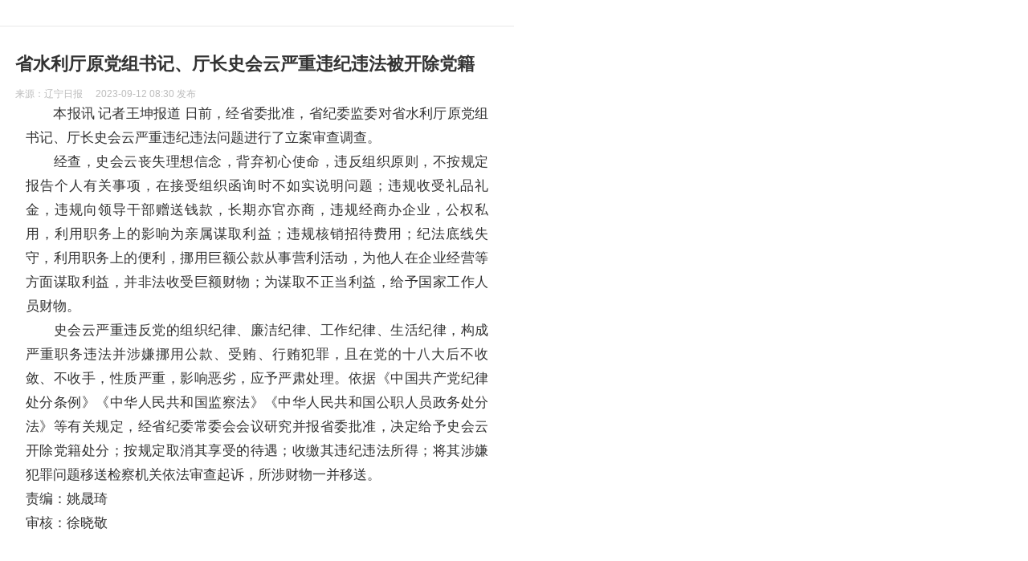

--- FILE ---
content_type: text/html
request_url: https://wap.lnd.com.cn/tj/system/2023/09/12/030433007.shtml
body_size: 3634
content:
<!DOCTYPE HTML PUBLIC "-//W3C//DTD XHTML 1.0 Transitional//EN" "//www.w3.org/TR/xhtml1/DTD/xhtml1-transitional.dtd">
<html xmlns="//www.w3.org/1999/xhtml"><head>


<meta http-equiv="Content-Type" content="text/html; charset=utf-8">
<meta name="keywords" content="辽宁新闻 辽宁门户 辽宁新闻网 辽宁地图 辽宁旅游 辽宁论坛 辽宁社区 报料,娱乐,财经,健康,文化,博客,时尚,论坛">
<meta name="description" content="北国网是辽宁日报传媒集团旗下的官方综合性辽宁新闻门户网站，是获得国务院新闻办授权“关于在互联网登载新闻内容”的重点新闻网站之一，是辽宁省最具权威性的新闻综合性网站。">
<title>省水利厅原党组书记、厅长史会云严重违纪违法被开除党籍-推荐-北国网</title>
<meta name="viewport" content="width=device-width,initial-scale=1.0, user-scalable=no, minimum-scale=1.0, maximum-scale=1.0">
<link href="//wap.lnd.com.cn/css/1tlxw.css" type="text/css" rel="stylesheet" media="all">
<style type="text/css">
<!--
body {margin-left: 0px;margin-top: 0px;margin-right: 0px;margin-bottom: 0px;max-width:640px;margin:0 auto;}

	

.news{width:100%; height:auto; margin-bottom:5%; margin-top:5%; border-top:1px solid #e8e8e9;}
.news div{font-size:22px; height:auto; font-weight:bold; font-family:Microsoft YaHei; margin-bottom:2%; margin-left:3%; margin-right:3%; width:94%; padding-top:5%; color:#333; line-height:30px;}
.news label{margin-left:3%; margin-right:3%; width:94%;font-size:12px; color:#bcbcbc; height:auto;}
.news p{font-size:17px; font-family:Microsoft YaHei;width:90%; margin-left:5%; margin-right:5%; color:#333; line-height:30px; height:auto;}
.news img{ width:95%; margin:0 auto;max-width:95%;height:auto;}



.foot{width:100%; height:8em; background-color:#cc5536;}
.foot1{width:100%; text-align:center; padding-top:7%;font-size:0.8em; color:#FFFFFF;}
.foot2{width:100%; text-align:center; padding-top:1%;font-size:0.8em; color:#FFFFFF;}

.more{width:80%; height:2.1em; border:1px solid #cc5537; margin-top:8%; margin-bottom:8%; margin-left:9%;text-align:center; padding-top:1.5%; color:#cc5537;}
-->
</style>

</head>

<body>

<div><span class="cms_block_span">


<script src="https://p.wts.xinwen.cn/dot-wts/spm.js"></script>
<script>  
 if (window.spm) {  
 // 初始化配置  
 spm.config({  
 siteId: 'zm1021-001', // 此处填写该网站对应的网站标识（即SPM a段） 例如'zmXXXX-001'  
 additionalInfo: {  
 targetID: '030433007', // 此处填写稿件ID  
 organization: 'zm1021', // 此处填写机构ID  
 // 上报进入事件  
 category: 'event',  
 action: 'comeIn'  
 }  
 });  
 }  
 window.onbeforeunload = function () {  
 // 上报离开事件  
 spm.push({ category: 'event', action: 'leave' });  
 };  
 </script>
</span></div>
<div class="news">
 <div>省水利厅原党组书记、厅长史会云严重违纪违法被开除党籍</div>
 <label>来源：<span>辽宁日报</span>
 <span style="margin-left:2%">2023-09-12 08:30
</span>发布</label>
  <span><p style="text-align:justify">　　本报讯&nbsp;记者王坤报道&nbsp;日前，经省委批准，省纪委监委对省水利厅原党组书记、厅长史会云严重违纪违法问题进行了立案审查调查。</p>

<p style="text-align:justify"></p>

<p style="text-align:justify">　　经查，史会云丧失理想信念，背弃初心使命，违反组织原则，不按规定报告个人有关事项，在接受组织函询时不如实说明问题；违规收受礼品礼金，违规向领导干部赠送钱款，长期亦官亦商，违规经商办企业，公权私用，利用职务上的影响为亲属谋取利益；违规核销招待费用；纪法底线失守，利用职务上的便利，挪用巨额公款从事营利活动，为他人在企业经营等方面谋取利益，并非法收受巨额财物；为谋取不正当利益，给予国家工作人员财物。</p>

<p style="text-align:justify">　　史会云严重违反党的组织纪律、廉洁纪律、工作纪律、生活纪律，构成严重职务违法并涉嫌挪用公款、受贿、行贿犯罪，且在党的十八大后不收敛、不收手，性质严重，影响恶劣，应予严肃处理。依据《中国共产党纪律处分条例》《中华人民共和国监察法》《中华人民共和国公职人员政务处分法》等有关规定，经省纪委常委会会议研究并报省委批准，决定给予史会云开除党籍处分；按规定取消其享受的待遇；收缴其违纪违法所得；将其涉嫌犯罪问题移送检察机关依法审查起诉，所涉财物一并移送。</p>

<p style="text-align:justify">责编：姚晟琦<br />
审核：徐晓敬</p>

</span>
</div>

<div class="touti"><span class="cms_block_span">

<link rel="stylesheet" type="text/css" href="//wap.lnd.com.cn/css/style1.css">

<script type="text/javascript" src="//wap.lnd.com.cn/js/koala.min.1.5.js"></script>
<script type="text/javascript">
Qfast.add('widgets', { path: "//wap.lnd.com.cn/js/terminator2.2.min.js", type: "js", requires: ['fx'] });  
Qfast.add('widgetst', { path: "//wap.lnd.com.cn/js/terminator2.2.min.js", type: "js", requires: ['fx'] }); 
</script>
</span></div>
<div style="width:93%; height: auto; margin:2% auto 4%;overflow:hidden;">

</div>

<div class="foot">
<p class="foot1"><a target="_blank" href="//www.lnd.com.cn?lnd=shouye" style="color:#FFFFFF;">PC版</a></p>
<p class="foot2">Copyright © 2022 lnd.com.cn 北国网</p>
</div>


<div><span class="cms_block_span">

 <script src="//wap.lnd.com.cn/sys/online_calc/online_calc.js?ver=1&client=4g"></script>
</span></div>
<div><span class="cms_block_span">

<script src="https://apps.bdimg.com/libs/jquery/2.1.4/jquery.min.js"></script>

<script src="https://res.wx.qq.com/open/js/jweixin-1.2.0.js"></script>

<script>

 var url=location.href;

     url = url.replace(/&/g,"(");

 $.ajax({

    type : "get",

    url : "https://hd.lnd.com.cn/jssdk/jssdk.php?url="+url,

    dataType : "jsonp",

    jsonp: "callback",

    jsonpCallback:"success_jsonpCallback",

    success : function(data){

        if(data.errcode){

            alert(data.errmsg);

            return;

        }

        wx.config({

        appId: data.appId,

        timestamp: data.timestamp,

        nonceStr: data.nonceStr,

        signature: data.signature,

        jsApiList: [

        "onMenuShareTimeline",

        "onMenuShareAppMessage",

        "onMenuShareQQ"

]

});

},

        error:function(data){

          

        }

});

var urls=window.location.href;



var title = document.title;//获取title


var strs= new Array(); //定义一数组 

strs=title.split("-"); //字符分割 

var tit=strs[0]+"-北国网";


var dess="北国网隶属于辽宁报刊传媒集团，是辽宁省最具权威性的新闻综合网站。";

if(document.getElementsByClassName("news")[0].getElementsByTagName("img")[0]){

	var imgg=document.getElementsByClassName("news")[0].getElementsByTagName("img")[0].src;

	var imgsa=imgg;

	//alert(imgsa);

		}else{

	imgsa='https://www.lnd.com.cn/inc/images/logoli.jpg';

			}



		

wx.ready(function (){

var shareData = {

title:tit,

desc:dess,

link:urls,

imgUrl:imgsa

};wx.onMenuShareAppMessage(shareData);

wx.onMenuShareTimeline(shareData);

wx.onMenuShareQZone(shareData);

    });

</script>
</span></div>
</body></html>
<!--ecms sync check [sync_thread_id="3bcee7cc5a424330844ab778a62d31c1" sync_date="2023-09-12 08:09:31" check_sum="3bcee7cc5a424330844ab778a62d31c1]-->

--- FILE ---
content_type: text/html; charset=UTF-8
request_url: https://hd.lnd.com.cn/jssdk/jssdk.php?url=https://wap.lnd.com.cn/tj/system/2023/09/12/030433007.shtml&callback=success_jsonpCallback&_=1769088165028
body_size: 227
content:
success_jsonpCallback({"appId":"wx32eb0de20f7599d3","timestamp":1769088167,"nonceStr":"95EOdObzrD2y4Qys","signature":"0564359a0f33084721e0a72fe3000bc20b7305e0","url":"https:\/\/wap.lnd.com.cn\/tj\/system\/2023\/09\/12\/030433007.shtml"})

--- FILE ---
content_type: text/html;charset=UTF-8
request_url: https://dot.wts.xinwen.cn/logserver/eg.js
body_size: -482
content:
window.goldlog=(window.goldlog||{});goldlog.Etag="5d8updgnm7IBARJ1hse7U5/n";goldlog.stag=1;

--- FILE ---
content_type: text/css
request_url: https://wap.lnd.com.cn/css/1tlxw.css
body_size: 1021
content:
html,body,div,span,object,iframe,h1,h2,h3,h4,h5,h6,p,blockquote,pre,a,abbr,address,cite,code,del,dfn,em,img,ins,kbd,q,samp,small,strong,sub,sup,var,b,i,dl,dt,dd,ol,ul,li,fieldset,form,legend,table,caption,tbody,tfoot,thead,tr,th,td {
margin:0;
padding:0;
border:0;
vertical-align:baseline;
}
body, button, input, select, textarea {
font:12px/1.5em arial, simsun, Helvetica,sans-serif;
}
table,td,tr,th {
font-size:12px;
}
input, button {
/*vertical-align: middle;*/
}
table { 
 border-collapse:collapse;
 border-spacing:0;
}
th {
text-align:left;
}  
ol,ul {
list-style:none;
}
li {
list-style-type:none;
}
img {
vertical-align:top;
border:0 none;
}
h1,h2,h3,h4,h5,h6 {
/*font-size:12px;
font-weight:normal;*/
font-size:100%;
}
p {
 color:#666;
 word-break:break-all;
 word-wrap:break-word;
}
a,a:link {                      /* 未访问的链接 */
color: #333; 
text-decoration: none; 
}
a:visited {                     /* 已访问的链接 */

}
a:active, a:hover {             /* 选定的链接 鼠标移动到链接上 */
text-decoration: /*underline*/none; 
color:#333333;
}
a:focus {
 outline: none; 
}
.clear {
 clear:both;
 height:0;
 line-height:0;
 font-size:clear0px;
}
.clearfix {
 display:inline-block;
}
.clearfix:after {
content: ".";
display: block;
height: 0;
clear: both;
visibility: hidden;
}
* html .clearfix {
 height: 1%;
}
.cutsor {
cursor: pointer;
}
.yincang {
 visibility: hidden;
}
.suojin {
 text-indent:2em;
}
.juzhong {
text-align:center;
}
.duangao {
 margin-bottom:20px;
}
.yahei {
font-family:Microsoft YaHei; 
}
.simsun {
 font-family: simsun;
}
.float_left {
 float:left;
} 
.float_right {
float:right; 
}
/*temporary*/
.images {
 display:block;
}
. ie6bug {
 display:inline;
}
<!--ecms sync check [sync_thread_id="3bcee7cc5a424330844ab778a62d31c1" sync_date="2019-03-09 01:03:07" check_sum="3bcee7cc5a424330844ab778a62d31c1]-->

--- FILE ---
content_type: text/css
request_url: https://wap.lnd.com.cn/css/style1.css
body_size: 757
content:
@charset "UTF-8";
body{margin:0;padding:0;font-family:Gotham, "Helvetica Neue", Helvetica, Arial, sans-serif;font-size:13px;}
a{color:#000000;border:0;text-decoration:none;}
a:hover{color:#b32317;}
ul{list-style:none;margin:0;padding:0;}
img{border:0;}

/* imgfocus */
.imgfocus{width:100%;height:auto;background:#F1F1F1;margin:0px auto 0 auto;}
.imgfocuss{width:100%;height:auto;background:#F1F1F1;margin:0px auto 0 auto;}
.imgfocusst{width:100%;height:auto;background:#F1F1F1;margin:0px auto 0 auto;}
.decotext2{width:460px;height:370px;padding-top:20px;position:absolute;top:0;left:20px;display:block;text-align:left;z-index:20;}
.decotext2 p{margin-top:40px;font-size:18px;}
.imgfocus .imgbox{left:0px;top:0px;}
.imgfocuss .imgboxs{left:0px;top:0px;}
.imgfocusst .imgboxst{left:0px;top:0px;}
.decoimg_b2{position:relative;width:100%;float:left;display:none;}
.decoimg_b2 img{display:block;width:100%;height:auto;border-radius:3px;}
.decoimg_b2s{position:relative;width:100%;float:left;display:none;}
.decoimg_b2s img{display:block;width:100%;height:auto;border-radius:3px;}
.decoimg_b2st{position:relative;width:100%;float:left;display:none;}
.decoimg_b2st img{display:block;width:100%;height:auto;border-radius:3px;}
ul.num_a2{width:12px;position:absolute;top:10%;right:20px;background:url(../img/controbg.png) no-repeat top center;}
ul.num_a2 li{width:12px;height:12px;margin-bottom:50px;position:relative;}
ul.num_a2 .current{color:#4D4D4F;background-color:#4d4d4f;-webkit-transform:scale(1.8);transform:scale(1.8);}
ul.num_a2 a{width:100%;height:100%;line-height:100%;border-radius:50%;text-indent:-70px;color:#808285;background-color:#808285;position:absolute;top:0;left:0;-webkit-transition:-webkit-transform 0.5s ease, background-color 0.5s ease;transition:transform 0.5s ease, background-color 0.5s ease;}
ul.num_a2s{width:12px;position:absolute;top:10%;right:20px;background:url(../img/controbg.png) no-repeat top center;}
ul.num_a2s li{width:12px;height:12px;margin-bottom:50px;position:relative;}
ul.num_a2s .current{color:#4D4D4F;background-color:#4d4d4f;-webkit-transform:scale(1.8);transform:scale(1.8);}
ul.num_a2s a{width:100%;height:100%;line-height:100%;border-radius:50%;text-indent:-70px;color:#808285;background-color:#808285;position:absolute;top:0;left:0;-webkit-transition:-webkit-transform 0.5s ease, background-color 0.5s ease;transition:transform 0.5s ease, background-color 0.5s ease;}<!--ecms sync check [sync_thread_id="3bcee7cc5a424330844ab778a62d31c1" sync_date="2021-09-07 17:09:44" check_sum="3bcee7cc5a424330844ab778a62d31c1]-->

--- FILE ---
content_type: application/javascript
request_url: https://wap.lnd.com.cn/sys/online_calc/online_calc.js?ver=1&client=4g
body_size: 284
content:
document.write("<script type='text/javascript' src='http://wap.lnd.com.cn/sys/real_calc.js?click=true'></script>");
document.close();<!--ecms sync check [sync_thread_id="3bcee7cc5a424330844ab778a62d31c1" sync_date="2020-02-01 16:02:32" check_sum="3bcee7cc5a424330844ab778a62d31c1]-->